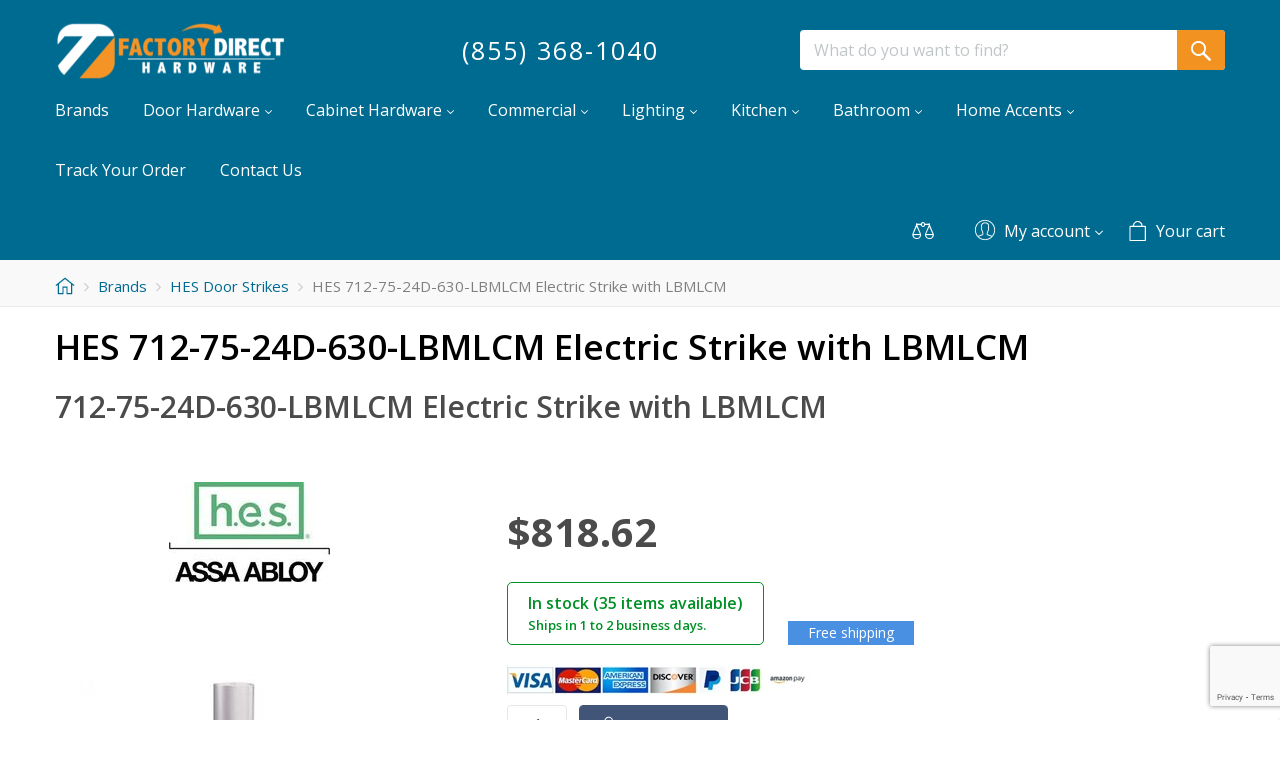

--- FILE ---
content_type: text/html; charset=UTF-8
request_url: https://www.factorydirecthardware.com/buy-in-bulk.php
body_size: 1214
content:
<!DOCTYPE HTML>
<html>
  
  <head>
    <meta http-equiv="Content-Type" content="text/html; charset=UTF-8">
    <!-- Start of the headers for CoffeeCup Web Form Builder -->
    <meta name="viewport" content="width=device-width, initial-scale=1.0"
    />
    <script type="text/javascript" src="buy-in-bulk/common/js/form_init.js" data-name="buy-in-bulk/"
    id="form_init_script">
    </script>
    <link rel="stylesheet" type="text/css" href="buy-in-bulk/theme/default/css/default.css"
    id="theme" />
    <!-- End of the headers for CoffeeCup Web Form Builder -->
    <title>
      buy-in-bulk
    </title>
  </head>
  
  <body><!-- Start of the body content for CoffeeCup Web Form Builder -->
<style>#docContainer .fb_cond_applied{ display:none; }</style><noscript><style>#docContainer .fb_cond_applied{ display:inline-block; }</style></noscript><form class="fb-toplabel selected-object fb-33-item-column" id="docContainer"
action="buy-in-bulk.php" enctype="multipart/form-data" method="POST"
novalidate="novalidate" data-form="manual_iframe">
  <div class="fb-form-header" id="fb-form-header1" style="min-height: 0px;">
    <a class="fb-link-logo" id="fb-link-logo1" target="_blank"><img title="Alternative text" class="fb-logo" id="fb-logo1" style="display: none;" alt="Alternative text" src="buy-in-bulk/common/images/image_default.png"/></a>
  </div>
  <div class="section" id="section1">
    <div class="column ui-sortable" id="column1">
      <div id="fb_confirm_inline" style="display: none; min-height: 200px;">
      </div>
      <div id="fb_error_report" style="display: none;">
      </div>
      <div class="fb-item fb-100-item-column" id="item1" style="opacity: 1;">
        <div class="fb-header">
          <h2 style="display: inline;">
            Large Order Quote From
          </h2>
        </div>
      </div>
      <div class="fb-item fb-100-item-column" id="item5">
        <div class="fb-static-text">
          <p style="font-weight: bold;">
            Planning on spending more than $1,200? We may be able to quote even lower
            prices.
            <BR>
            <BR>
            Contact us with the products and quantities you want to purchase.
            <BR>
            <BR>
            Large order discounts are valid for the product quantities quoted.
          </p>
        </div>
      </div>
      <div class="fb-item fb-100-item-column" id="item6">
        <div class="fb-grouplabel">
          <label id="item6_label_0" style="display: inline;">Company Name *</label>
        </div>
        <div class="fb-input-box">
          <input name="text6" id="item6_text_1" required type="text" maxlength="254"
          placeholder="" autocomplete="off" data-hint="" />
        </div>
      </div>
      <div class="fb-item fb-100-item-column" id="item8">
        <div class="fb-grouplabel">
          <label id="item8_label_0" style="display: inline;">Contact Name *</label>
        </div>
        <div class="fb-input-box">
          <input name="text8" id="item8_text_1" required type="text" maxlength="254"
          placeholder="" autocomplete="off" data-hint="" />
        </div>
      </div>
      <div class="fb-item fb-100-item-column" id="item9" style="opacity: 1;">
        <div class="fb-grouplabel">
          <label id="item9_label_0" style="display: inline;">Email *</label>
        </div>
        <div class="fb-input-box">
          <input name="email9" id="item9_email_1" required type="email" maxlength="254"
          placeholder="you@domain.com" autocomplete="off" data-hint="" />
        </div>
      </div>
      <div class="fb-item fb-100-item-column" id="item7">
        <div class="fb-grouplabel">
          <label id="item7_label_0" style="display: inline;">Shipping Address *</label>
        </div>
        <div class="fb-input-box">
          <input name="text7" id="item7_text_1" required type="text" maxlength="254"
          placeholder="" autocomplete="off" data-hint="" />
        </div>
      </div>
      <div class="fb-item fb-50-item-column" id="item10">
        <div class="fb-grouplabel">
          <label id="item10_label_0" style="display: inline;">City *</label>
        </div>
        <div class="fb-input-box">
          <input name="text10" id="item10_text_1" required type="text" maxlength="254"
          placeholder="" autocomplete="off" data-hint="" />
        </div>
      </div>
      <div class="fb-item fb-33-item-column" id="item13">
        <div class="fb-grouplabel">
          <label id="item13_label_0" style="display: inline;">State / Province *</label>
        </div>
        <div class="fb-input-box">
          <input name="text13" id="item13_text_1" required type="text" maxlength="30"
          placeholder="" autocomplete="off" data-hint="" />
        </div>
      </div>
      <div class="fb-item fb-20-item-column" id="item14">
        <div class="fb-grouplabel">
          <label id="item14_label_0" style="display: inline;">ZIP Code *</label>
        </div>
        <div class="fb-input-box">
          <input name="text14" id="item14_text_1" required type="text" maxlength="5"
          placeholder="" autocomplete="off" data-hint="" />
        </div>
      </div>
      <div class="fb-item fb-50-item-column" id="item15" style="opacity: 1;">
        <div class="fb-grouplabel">
          <label id="item15_label_0" style="display: inline;">Item# *</label>
        </div>
        <div class="fb-input-box">
          <input name="text15" id="item15_text_1" required type="text" maxlength="254"
          placeholder="" autocomplete="off" data-hint="" />
        </div>
      </div>
      <div class="fb-item fb-50-item-column" id="item16">
        <div class="fb-grouplabel">
          <label id="item16_label_0" style="display: inline;">Quantity *</label>
        </div>
        <div class="fb-input-box">
          <input name="text16" id="item16_text_1" required type="text" maxlength="254"
          placeholder="" autocomplete="off" data-hint="" />
        </div>
      </div>
      <div class="fb-item fb-50-item-column" id="item17">
        <div class="fb-grouplabel">
          <label id="item17_label_0" style="display: inline;">Item#</label>
        </div>
        <div class="fb-input-box">
          <input name="text17" id="item17_text_1" type="text" maxlength="254" placeholder=""
          autocomplete="off" data-hint="" />
        </div>
      </div>
      <div class="fb-item fb-50-item-column" id="item18">
        <div class="fb-grouplabel">
          <label id="item18_label_0" style="display: inline;">Quantity</label>
        </div>
        <div class="fb-input-box">
          <input name="text18" id="item18_text_1" type="text" maxlength="254" placeholder=""
          autocomplete="off" data-hint="" />
        </div>
      </div>
      <div class="fb-item fb-50-item-column" id="item19">
        <div class="fb-grouplabel">
          <label id="item19_label_0" style="display: inline;">Item#</label>
        </div>
        <div class="fb-input-box">
          <input name="text19" id="item19_text_1" type="text" maxlength="254" placeholder=""
          autocomplete="off" data-hint="" />
        </div>
      </div>
      <div class="fb-item fb-50-item-column" id="item20">
        <div class="fb-grouplabel">
          <label id="item20_label_0" style="display: inline;">Quantity</label>
        </div>
        <div class="fb-input-box">
          <input name="text20" id="item20_text_1" type="text" maxlength="254" placeholder=""
          autocomplete="off" data-hint="" />
        </div>
      </div>
      <div class="fb-item fb-50-item-column" id="item21">
        <div class="fb-grouplabel">
          <label id="item21_label_0" style="display: inline;">Item#</label>
        </div>
        <div class="fb-input-box">
          <input name="text21" id="item21_text_1" type="text" maxlength="254" placeholder=""
          autocomplete="off" data-hint="" />
        </div>
      </div>
      <div class="fb-item fb-50-item-column" id="item22">
        <div class="fb-grouplabel">
          <label id="item22_label_0" style="display: inline;">Quantity</label>
        </div>
        <div class="fb-input-box">
          <input name="text22" id="item22_text_1" type="text" maxlength="254" placeholder=""
          autocomplete="off" data-hint="" />
        </div>
      </div>
      <div class="fb-item fb-50-item-column" id="item23">
        <div class="fb-grouplabel">
          <label id="item23_label_0" style="display: inline;">Item#</label>
        </div>
        <div class="fb-input-box">
          <input name="text23" id="item23_text_1" type="text" maxlength="254" placeholder=""
          autocomplete="off" data-hint="" />
        </div>
      </div>
      <div class="fb-item fb-50-item-column" id="item24">
        <div class="fb-grouplabel">
          <label id="item24_label_0" style="display: inline;">Quantity</label>
        </div>
        <div class="fb-input-box">
          <input name="text24" id="item24_text_1" type="text" maxlength="254" placeholder=""
          autocomplete="off" data-hint="" />
        </div>
      </div>
      <div class="fb-item fb-50-item-column" id="item25">
        <div class="fb-grouplabel">
          <label id="item25_label_0" style="display: inline;">Item#</label>
        </div>
        <div class="fb-input-box">
          <input name="text25" id="item25_text_1" type="text" maxlength="254" placeholder=""
          autocomplete="off" data-hint="" />
        </div>
      </div>
      <div class="fb-item fb-50-item-column" id="item26">
        <div class="fb-grouplabel">
          <label id="item26_label_0" style="display: inline;">Quantity</label>
        </div>
        <div class="fb-input-box">
          <input name="text26" id="item26_text_1" type="text" maxlength="254" placeholder=""
          autocomplete="off" data-hint="" />
        </div>
      </div>
      <div class="fb-item fb-50-item-column" id="item27">
        <div class="fb-grouplabel">
          <label id="item27_label_0" style="display: inline;">Item#</label>
        </div>
        <div class="fb-input-box">
          <input name="text27" id="item27_text_1" type="text" maxlength="254" placeholder=""
          autocomplete="off" data-hint="" />
        </div>
      </div>
      <div class="fb-item fb-50-item-column" id="item28">
        <div class="fb-grouplabel">
          <label id="item28_label_0" style="display: inline;">Quantity</label>
        </div>
        <div class="fb-input-box">
          <input name="text28" id="item28_text_1" type="text" maxlength="254" placeholder=""
          autocomplete="off" data-hint="" />
        </div>
      </div>
      <div class="fb-item fb-50-item-column" id="item29">
        <div class="fb-grouplabel">
          <label id="item29_label_0" style="display: inline;">Item#</label>
        </div>
        <div class="fb-input-box">
          <input name="text29" id="item29_text_1" type="text" maxlength="254" placeholder=""
          autocomplete="off" data-hint="" />
        </div>
      </div>
      <div class="fb-item fb-50-item-column" id="item30">
        <div class="fb-grouplabel">
          <label id="item30_label_0" style="display: inline;">Quantity</label>
        </div>
        <div class="fb-input-box">
          <input name="text30" id="item30_text_1" type="text" maxlength="254" placeholder=""
          autocomplete="off" data-hint="" />
        </div>
      </div>
      <div class="fb-item fb-50-item-column" id="item31">
        <div class="fb-grouplabel">
          <label id="item31_label_0" style="display: inline;">Item#</label>
        </div>
        <div class="fb-input-box">
          <input name="text31" id="item31_text_1" type="text" maxlength="254" placeholder=""
          autocomplete="off" data-hint="" />
        </div>
      </div>
      <div class="fb-item fb-50-item-column" id="item32">
        <div class="fb-grouplabel">
          <label id="item32_label_0" style="display: inline;">Quantity</label>
        </div>
        <div class="fb-input-box">
          <input name="text32" id="item32_text_1" type="text" maxlength="254" placeholder=""
          autocomplete="off" data-hint="" />
        </div>
      </div>
      <div class="fb-item fb-100-item-column" id="item33">
        <div class="fb-grouplabel">
          <label id="item33_label_0">Comments</label>
        </div>
        <div class="fb-textarea">
          <textarea name="textarea33" id="item33_textarea_1" style="resize: none;"
          maxlength="10000" placeholder="" data-hint=""></textarea>
        </div>
      </div>
    </div>
  </div>
  <div class="fb-item-alignment-left fb-footer" id="fb-submit-button-div"
  style="min-height: 0px;">
    <input class="fb-button-special" id="fb-submit-button" type="submit" data-regular=""
    value="Submit" />
  </div>
  <input name="fb_form_custom_html" type="hidden" />
  <input name="fb_form_embedded" type="hidden" />
  <input name="fb_js_enable" id="fb_js_enable" type="hidden" />
  <input name="fb_url_embedded" id="fb_url_embedded" type="hidden" />
</form>
<!-- End of the body content for CoffeeCup Web Form Builder -->


</body>
</html>

--- FILE ---
content_type: text/html; charset=utf-8
request_url: https://www.google.com/recaptcha/api2/anchor?ar=1&k=6LcUfyYrAAAAAJa_zOmQA9EUXFGheUo2V8rxtKRs&co=aHR0cHM6Ly93d3cuZmFjdG9yeWRpcmVjdGhhcmR3YXJlLmNvbTo0NDM.&hl=en&v=TkacYOdEJbdB_JjX802TMer9&size=invisible&anchor-ms=20000&execute-ms=15000&cb=btt38f2ibivk
body_size: 44938
content:
<!DOCTYPE HTML><html dir="ltr" lang="en"><head><meta http-equiv="Content-Type" content="text/html; charset=UTF-8">
<meta http-equiv="X-UA-Compatible" content="IE=edge">
<title>reCAPTCHA</title>
<style type="text/css">
/* cyrillic-ext */
@font-face {
  font-family: 'Roboto';
  font-style: normal;
  font-weight: 400;
  src: url(//fonts.gstatic.com/s/roboto/v18/KFOmCnqEu92Fr1Mu72xKKTU1Kvnz.woff2) format('woff2');
  unicode-range: U+0460-052F, U+1C80-1C8A, U+20B4, U+2DE0-2DFF, U+A640-A69F, U+FE2E-FE2F;
}
/* cyrillic */
@font-face {
  font-family: 'Roboto';
  font-style: normal;
  font-weight: 400;
  src: url(//fonts.gstatic.com/s/roboto/v18/KFOmCnqEu92Fr1Mu5mxKKTU1Kvnz.woff2) format('woff2');
  unicode-range: U+0301, U+0400-045F, U+0490-0491, U+04B0-04B1, U+2116;
}
/* greek-ext */
@font-face {
  font-family: 'Roboto';
  font-style: normal;
  font-weight: 400;
  src: url(//fonts.gstatic.com/s/roboto/v18/KFOmCnqEu92Fr1Mu7mxKKTU1Kvnz.woff2) format('woff2');
  unicode-range: U+1F00-1FFF;
}
/* greek */
@font-face {
  font-family: 'Roboto';
  font-style: normal;
  font-weight: 400;
  src: url(//fonts.gstatic.com/s/roboto/v18/KFOmCnqEu92Fr1Mu4WxKKTU1Kvnz.woff2) format('woff2');
  unicode-range: U+0370-0377, U+037A-037F, U+0384-038A, U+038C, U+038E-03A1, U+03A3-03FF;
}
/* vietnamese */
@font-face {
  font-family: 'Roboto';
  font-style: normal;
  font-weight: 400;
  src: url(//fonts.gstatic.com/s/roboto/v18/KFOmCnqEu92Fr1Mu7WxKKTU1Kvnz.woff2) format('woff2');
  unicode-range: U+0102-0103, U+0110-0111, U+0128-0129, U+0168-0169, U+01A0-01A1, U+01AF-01B0, U+0300-0301, U+0303-0304, U+0308-0309, U+0323, U+0329, U+1EA0-1EF9, U+20AB;
}
/* latin-ext */
@font-face {
  font-family: 'Roboto';
  font-style: normal;
  font-weight: 400;
  src: url(//fonts.gstatic.com/s/roboto/v18/KFOmCnqEu92Fr1Mu7GxKKTU1Kvnz.woff2) format('woff2');
  unicode-range: U+0100-02BA, U+02BD-02C5, U+02C7-02CC, U+02CE-02D7, U+02DD-02FF, U+0304, U+0308, U+0329, U+1D00-1DBF, U+1E00-1E9F, U+1EF2-1EFF, U+2020, U+20A0-20AB, U+20AD-20C0, U+2113, U+2C60-2C7F, U+A720-A7FF;
}
/* latin */
@font-face {
  font-family: 'Roboto';
  font-style: normal;
  font-weight: 400;
  src: url(//fonts.gstatic.com/s/roboto/v18/KFOmCnqEu92Fr1Mu4mxKKTU1Kg.woff2) format('woff2');
  unicode-range: U+0000-00FF, U+0131, U+0152-0153, U+02BB-02BC, U+02C6, U+02DA, U+02DC, U+0304, U+0308, U+0329, U+2000-206F, U+20AC, U+2122, U+2191, U+2193, U+2212, U+2215, U+FEFF, U+FFFD;
}
/* cyrillic-ext */
@font-face {
  font-family: 'Roboto';
  font-style: normal;
  font-weight: 500;
  src: url(//fonts.gstatic.com/s/roboto/v18/KFOlCnqEu92Fr1MmEU9fCRc4AMP6lbBP.woff2) format('woff2');
  unicode-range: U+0460-052F, U+1C80-1C8A, U+20B4, U+2DE0-2DFF, U+A640-A69F, U+FE2E-FE2F;
}
/* cyrillic */
@font-face {
  font-family: 'Roboto';
  font-style: normal;
  font-weight: 500;
  src: url(//fonts.gstatic.com/s/roboto/v18/KFOlCnqEu92Fr1MmEU9fABc4AMP6lbBP.woff2) format('woff2');
  unicode-range: U+0301, U+0400-045F, U+0490-0491, U+04B0-04B1, U+2116;
}
/* greek-ext */
@font-face {
  font-family: 'Roboto';
  font-style: normal;
  font-weight: 500;
  src: url(//fonts.gstatic.com/s/roboto/v18/KFOlCnqEu92Fr1MmEU9fCBc4AMP6lbBP.woff2) format('woff2');
  unicode-range: U+1F00-1FFF;
}
/* greek */
@font-face {
  font-family: 'Roboto';
  font-style: normal;
  font-weight: 500;
  src: url(//fonts.gstatic.com/s/roboto/v18/KFOlCnqEu92Fr1MmEU9fBxc4AMP6lbBP.woff2) format('woff2');
  unicode-range: U+0370-0377, U+037A-037F, U+0384-038A, U+038C, U+038E-03A1, U+03A3-03FF;
}
/* vietnamese */
@font-face {
  font-family: 'Roboto';
  font-style: normal;
  font-weight: 500;
  src: url(//fonts.gstatic.com/s/roboto/v18/KFOlCnqEu92Fr1MmEU9fCxc4AMP6lbBP.woff2) format('woff2');
  unicode-range: U+0102-0103, U+0110-0111, U+0128-0129, U+0168-0169, U+01A0-01A1, U+01AF-01B0, U+0300-0301, U+0303-0304, U+0308-0309, U+0323, U+0329, U+1EA0-1EF9, U+20AB;
}
/* latin-ext */
@font-face {
  font-family: 'Roboto';
  font-style: normal;
  font-weight: 500;
  src: url(//fonts.gstatic.com/s/roboto/v18/KFOlCnqEu92Fr1MmEU9fChc4AMP6lbBP.woff2) format('woff2');
  unicode-range: U+0100-02BA, U+02BD-02C5, U+02C7-02CC, U+02CE-02D7, U+02DD-02FF, U+0304, U+0308, U+0329, U+1D00-1DBF, U+1E00-1E9F, U+1EF2-1EFF, U+2020, U+20A0-20AB, U+20AD-20C0, U+2113, U+2C60-2C7F, U+A720-A7FF;
}
/* latin */
@font-face {
  font-family: 'Roboto';
  font-style: normal;
  font-weight: 500;
  src: url(//fonts.gstatic.com/s/roboto/v18/KFOlCnqEu92Fr1MmEU9fBBc4AMP6lQ.woff2) format('woff2');
  unicode-range: U+0000-00FF, U+0131, U+0152-0153, U+02BB-02BC, U+02C6, U+02DA, U+02DC, U+0304, U+0308, U+0329, U+2000-206F, U+20AC, U+2122, U+2191, U+2193, U+2212, U+2215, U+FEFF, U+FFFD;
}
/* cyrillic-ext */
@font-face {
  font-family: 'Roboto';
  font-style: normal;
  font-weight: 900;
  src: url(//fonts.gstatic.com/s/roboto/v18/KFOlCnqEu92Fr1MmYUtfCRc4AMP6lbBP.woff2) format('woff2');
  unicode-range: U+0460-052F, U+1C80-1C8A, U+20B4, U+2DE0-2DFF, U+A640-A69F, U+FE2E-FE2F;
}
/* cyrillic */
@font-face {
  font-family: 'Roboto';
  font-style: normal;
  font-weight: 900;
  src: url(//fonts.gstatic.com/s/roboto/v18/KFOlCnqEu92Fr1MmYUtfABc4AMP6lbBP.woff2) format('woff2');
  unicode-range: U+0301, U+0400-045F, U+0490-0491, U+04B0-04B1, U+2116;
}
/* greek-ext */
@font-face {
  font-family: 'Roboto';
  font-style: normal;
  font-weight: 900;
  src: url(//fonts.gstatic.com/s/roboto/v18/KFOlCnqEu92Fr1MmYUtfCBc4AMP6lbBP.woff2) format('woff2');
  unicode-range: U+1F00-1FFF;
}
/* greek */
@font-face {
  font-family: 'Roboto';
  font-style: normal;
  font-weight: 900;
  src: url(//fonts.gstatic.com/s/roboto/v18/KFOlCnqEu92Fr1MmYUtfBxc4AMP6lbBP.woff2) format('woff2');
  unicode-range: U+0370-0377, U+037A-037F, U+0384-038A, U+038C, U+038E-03A1, U+03A3-03FF;
}
/* vietnamese */
@font-face {
  font-family: 'Roboto';
  font-style: normal;
  font-weight: 900;
  src: url(//fonts.gstatic.com/s/roboto/v18/KFOlCnqEu92Fr1MmYUtfCxc4AMP6lbBP.woff2) format('woff2');
  unicode-range: U+0102-0103, U+0110-0111, U+0128-0129, U+0168-0169, U+01A0-01A1, U+01AF-01B0, U+0300-0301, U+0303-0304, U+0308-0309, U+0323, U+0329, U+1EA0-1EF9, U+20AB;
}
/* latin-ext */
@font-face {
  font-family: 'Roboto';
  font-style: normal;
  font-weight: 900;
  src: url(//fonts.gstatic.com/s/roboto/v18/KFOlCnqEu92Fr1MmYUtfChc4AMP6lbBP.woff2) format('woff2');
  unicode-range: U+0100-02BA, U+02BD-02C5, U+02C7-02CC, U+02CE-02D7, U+02DD-02FF, U+0304, U+0308, U+0329, U+1D00-1DBF, U+1E00-1E9F, U+1EF2-1EFF, U+2020, U+20A0-20AB, U+20AD-20C0, U+2113, U+2C60-2C7F, U+A720-A7FF;
}
/* latin */
@font-face {
  font-family: 'Roboto';
  font-style: normal;
  font-weight: 900;
  src: url(//fonts.gstatic.com/s/roboto/v18/KFOlCnqEu92Fr1MmYUtfBBc4AMP6lQ.woff2) format('woff2');
  unicode-range: U+0000-00FF, U+0131, U+0152-0153, U+02BB-02BC, U+02C6, U+02DA, U+02DC, U+0304, U+0308, U+0329, U+2000-206F, U+20AC, U+2122, U+2191, U+2193, U+2212, U+2215, U+FEFF, U+FFFD;
}

</style>
<link rel="stylesheet" type="text/css" href="https://www.gstatic.com/recaptcha/releases/TkacYOdEJbdB_JjX802TMer9/styles__ltr.css">
<script nonce="2wbSONsksEjvYxqIkhGOVQ" type="text/javascript">window['__recaptcha_api'] = 'https://www.google.com/recaptcha/api2/';</script>
<script type="text/javascript" src="https://www.gstatic.com/recaptcha/releases/TkacYOdEJbdB_JjX802TMer9/recaptcha__en.js" nonce="2wbSONsksEjvYxqIkhGOVQ">
      
    </script></head>
<body><div id="rc-anchor-alert" class="rc-anchor-alert"></div>
<input type="hidden" id="recaptcha-token" value="[base64]">
<script type="text/javascript" nonce="2wbSONsksEjvYxqIkhGOVQ">
      recaptcha.anchor.Main.init("[\x22ainput\x22,[\x22bgdata\x22,\x22\x22,\[base64]/[base64]/[base64]/[base64]/[base64]/MjU1Onk/NToyKSlyZXR1cm4gZmFsc2U7cmV0dXJuIEMuWj0oUyhDLChDLk9ZPWIsaz1oKHk/[base64]/[base64]/[base64]/[base64]/[base64]/bmV3IERbUV0oZlswXSk6Yz09Mj9uZXcgRFtRXShmWzBdLGZbMV0pOmM9PTM/bmV3IERbUV0oZlswXSxmWzFdLGZbMl0pOmM9PTQ/[base64]/[base64]/[base64]\x22,\[base64]\x22,\x22MnDCnMKbw4Fqwq5pw5HCiMKGKkh9JsOYD8KTDXvDmz3DicK0wps+wpFrwqzCu1QqYnXCscKkwpfDuMKgw6vCiQ4sFH8qw5Unw4jCrV1/BlfCsXfDjMO2w5rDngzCjsO2B1DCgsK9Sy7DicOnw4cPaMOPw77ClE3DocOxA8KkZMOZwpbDpVfCncKvUMONw7zDsxlPw4BxWMOEwpvDrlQ/[base64]/XHnDh8OnZVREwpJIwpIOBcKDw6jDtMO/GcOLw74SRsO+wrLCvWrDiQB/NWFGN8O8w5Mvw4J5R0MOw7PDnmPCjsO2JsOrRzPCm8KSw48Ow4IrZsOAHEjDlVLCl8OowpFcZ8KnZXc7w5/[base64]/CuGlhwqYcw5oXwoHCoMO3ScKHInPDkMOkw6zDn8OOH8KeZzzDmzZIQ8K5M3pJw4PDiFzDmcOZwo5uNgwYw4QBw6zCisOQwo/Ds8Kxw7glCsOAw4FMwrPDtMO+IcKcwrEPaVTCnxzCgsOdwrzDryUdwqxndMOgwqXDhMKLYcOcw4JGw5/CsFETGzIBOFwrMn3CgsOIwrx6fnbDscO2Ch7ClEhYwrHDiMKMwrrDlcK8YAxiKi10L18eekjDrsO4IBQJwrrDnxXDusOZB2BZw6UZwotTwr/ClcKQw5dTcUReDMOJeSUSw7kbc8K/GgfCuMOQw6FUwrbDjMOFdcK0wrrCk1LCol1hwpLDtMOfw5XDsFzDq8OtwoHCrcORGcKkNsKPN8OYwrzDvsOsNMK2w5/[base64]/[base64]/CjMO6Okg8ORVpJcKQw6BPwq9mPAzCkQ8sw7/DnEYxw4kXw4bCmUQ3WXXCqsOPw6p8HcOOwp7Dq1LDgsORwqXDgsOWYsOAw4PCh24QwpBocsK9w4DDhcOlIVMpw6HDoVTCtcOZMBXDv8OFwqfDpsORwoHDuzTDvcKDw7zCuWQoCWonbwZDI8KBEUsWQxRfASrChh/[base64]/Ct8KJw70dwqfDmAbDp2RRd8KRw5vCqkUYDcOjL2rCmMO0woYNw5PDlGYKwofDiMOfw63DocKCYMKZwoPCm2pgF8OywqlBwrI+wohEIGI8MmwNDcKlwoDDoMO7O8OCwpbCk0t0w4jCl0k1wrQKw4Y1w6QdcMO/ZMO8wrhJZsOIwqxDFRNWw791DloWw4UXF8K9wrHDiSjCiMOWwpTCujzDrA/CgsOmZcOhTcKEwqcGwowlH8OZwpIkScKYwrUyw47DggbCoGJ3MUbDhjIZF8KhwrrDv8OLZm3CkHVHwpRiw7A0wp3CkQkqd3PDusKRwosCwrvDpMKZw5d8S3ViwoDCpMOiwpvDt8KcwrkQWcKpw6rDscKpS8OkKcOHKwRRI8OCwpDCgBwZw6XDgVo/w6cYw4/[base64]/wqNjwpQTbMO1VsKuJCQ6wpJjwqVUNhPDjcOnMHogwpXDtUHCnibDi23DoAzDtcOpw6xpwqN5w6NvYDPCsn3DoRXDp8OMMAcCdsOMc0wQbxzDn0oyKy7CsGNFEMKtwps5BWcMag/[base64]/Dl2o4G1R8w5vCpcO/wphhwrbCkcOTSgbCjADCjcKOG8OZw5rCikrCp8O+EsOROsOFXjZUw6M5AMK6EsOWLcKbw6jDvhfDjsK0w6QWG8OCFULDmEJ1wpcxUsO8dwBkaMOZwohEUHjCiVTDjXHChxDChXZmwpYXw47DrkXCjgIlwrRyw4fCmSrDpMOldl3CjE/[base64]/CrsKBU0VzJAcOwqJdGDxSB8OkdlAMTHgkdCNOIMKGF8OxCsOfO8K4wr9oOsOYM8KwLk3DjMKCDAzCsWzCn8OqWsKwWnlcEMK9TALDl8O0XsKmwoVsQsO/NxvCulJqQcOBw6vCrXbDvcKCVQwqKkrCpS9Jwo4HOcOlw4DDhBtOwoUiwoHDnS3CjnbCglDDjcOcwoBVZMKcEMKiwrxNwp/DognCscK5w7PDjsO2GcK2d8OCGxA5wq/[base64]/[base64]/ChMOlwpzDvArCrsOUw4tcw502wo5NwozDqcOpw7fDow1pEV5uYig9woTDrMOQwoLCpsKkw73DtkDClxVqdAdFacKaY2jCmCQ/w5vDgsKiM8O7w4dVW8KRw7TCqcOTw5t4w4jDqcOJwrLCrsKkFsOUej7CsMONworClTLCvBPDksKUw6HDnxxuwo4Kw5p/woTDisOhQCRFYQLDqcK7FC/CnsK5w4fDomwUw5HDjUnDk8KGwp7CnFDCgmgrHHEDwqXDjRjCgUtMTcOTwq0rOxTDtVIpF8KXwoPDsEh4wrnCn8O/RxXDjmTDhMKYbcOXPHvDvMKfDBIbYXZHUDVEwoHCiDXCgy9xw5/CgAjDnGpSH8K4wo3DulvDtFFQwqnDocKEYQfCqcOdIMOLM0xndmrDhFddwpUDwr/[base64]/DlcKjwofChUFvS37CrHdgXcKQw5fCqMKxwqTCgBrDnTxFSnIkAl9KWl/CkUDCu8KHw4LClsKHC8ORwpPDrMOadXrDl2LDkyzDqsOWIsKewrfDpcKjw4vDm8K+GhlowqRTwpPDt38kwpzDpMO3wpBkw4tnw4DCv8KhdXrDqlrDgcKEwol3w5lLRcKRw7vDjGrCt8OVwqPCgsKhckLDkMOpw7/[base64]/DmsKUZsOuKsKbcEHCjMK9TMKERsKveFnDu1AmKkXCssO1aMO+w6XDt8OlHcOuw7NTw6oMwqrCkBtVUVzDgm/[base64]/wr8DdsOReCdCO8KZwpXDkMOIwrhLZcO3w5nDhDU+wpDDuMOhwrvDqMKpwrdywqLCl1bCsDLCu8KOw7fDo8ONwr/ClsO6wozCuMK0Q2ovHcKUw5ZEw7IVSW3ClXPCv8KCw4rCnMOrLsOYwrPCpsOaCWJvSQMKS8KjUcOiw4DDnkTCoA8NwqvCp8Kyw7LDox7Dl3HDjkvCrFfCrkRWw7BWwocxwo1gwozChGhPwpNRw4vDvMOnB8K6w6wmd8KBw6DDpWfCrSR9DVNrBcOtSWvCicKDw6J6dS/CpMKEdsO6f05IwqcAWDFzZi5qwoAmFGQVw7MWw7FiSsO6w5VMX8OYwrbCl1FifcK9wr/[base64]/Cu1zDoXbDjlTCicKwNcKKwqrDtSvCmHoyw5M1M8OqN03Ch8Knw7LCi8OSH8KXWwJSw7NkwqZ/w5w0woQrS8OdAiESaChZfMKNSHLClcONw4hTwpnCqQZsw511w7oNwrZ4bkB5O08bJ8OOVi3CsirCucOMdylpwpfDvcKmw7wfwqzCj0lBU1Qxw5/Cr8OHJ8OUKMOXw7FvahLDuRvCvzRVwpgkbcKDw4jDnMK3E8KVfHnDscO8T8OpDsK/HxLCt8O9w4fDuiPDkSA6wrgyZMOowrAGw6TDjsOaKRnDnMOCwqEtai90wrFnVT0fw5JuNcOYwpHDgMO5ZVQWDwDDhMKgw4DDinTDrMKdf8KHE0vDjsKLMkjCiihNHip2XMKswr/Di8KkwonDvTUFFsKnPEjClG4Kw5dMwrvCjsKwLiBaAcK/X8OcTA/[base64]/CnRfClgQ6w7YwPQV0wppQF8OtCSI5w4HDnzbCpcKUw6FQw5fDtcOSwpvDrGY5A8Ojwq/[base64]/DiMOkw6pkw5vDr8OWbcKVeMOFBVjCu0HDpGbClGoNwpPDjMOcw6Exwq7Cg8KmIMOMwo5SwpvClcOmw5nChcKfwrzDgnrCkybDvShcbsK2AsOGeC1gwop1wppvw7zDvMOGGj/[base64]/[base64]/aA7ChcK1QUzDiiwaWmECLFHCvcK/wo0hEgbCtsKNc0/CjS7CtsKow7NdLsKAwqjChcOVTsOdMHPDssK4w4EhwrjCkcKpw7TDkXHCnE0xwp0KwoFjw5DChsKdwp7DpMO8SsOhHsOpw7RpwpzCqMKAwr18w5rCvR0ZNMK4BcOkZknDq8K/H2HCt8Obw4gswo5Ew40sP8OKasKVw6sfw5TCkHrDscKpwo3CkMOKFCxEw70PWcOeZ8KQRMOaWsOPWRzCgyszwojDlMOjwpLCqlNmUsKcSGQ3VMOlw7x7woZCKGjDrSZlw7pdw4/CnMK+w40oPMKTwrrDksO8d2rCr8KNwp0Zw6hRwp8FOsKwwq4xw5FdVzDDqR/DrcKlw5Ytw5kawpLCqsKJHsKofCzDg8OaJMOVIkHClMK8PQ3DuUh+UhPDoV/DgFkdH8OQGcKnwrrDp8K6fsKHw7Uew4M7YUw6wrA5w7jCmMOlb8KEw5AYwqcyI8K/[base64]/cMKWK8K2w6nDpcOfU8KJwpITAcKiw53Di39jKsKIQ8OtXsOyIMOlchnDo8O5OUNAPDNwwp1wQRF1LsK9wqZhWlVbw4FKw6/DoSzCskpKwq9kcwzChcKYwoMWTcOewrovwq7DrHHCoRBkI1PCiMKlBsOPNmTDqn/DmQYyw6zClWdDNcK8wp1nFhDDmcO1wonDucKSw7LDrsOWasOdDsKYaMO/LsOuwphCYsKKUytCwp/DqHDDkMK5VMOTw54UU8OXZsK2w5l0w7ISwoXCrsKJdA3Dvx7CvyQVwqbCsm3CtsOjQcOZwrI1cMKALxBLw6hPdMO+AhEIY3gYwrjCj8KawrrDm0AtBMKEwo5TYmjDsxlOeMO/ccOWwpkEwrUfw6RCwpPDn8KtJsOPD8KhwqLDrWvDrFoDw6DCrcK4EsKfUcO1BMK4RMKOGsODT8OCHHJ5RcOeDj1HLAwZwoNsG8Obw7fCicK/wofDhXvChxDDvMOiEsKee3Q3wrl8MW9/DcKqwqAQAcOZworCgMOmAwQpU8KAwp/ChWBJw5XCkCvCsQ80w4xsSxVvw7/CqDdjXnHCkQ9uw6PCshvCjH4vw7VoFsO0w4jDigDDkcKyw6IVw7bChGxOwqhrQcO3OsKnVsKLVFnClQNAL3s9EcO0KQQNw7/CtW/Dm8KLw5zCmsK/dAgow5lkw6ZXPFojw7fDpC7Cl8O0K1DCtG7Clh7CosOAFk97PU4xwrXDm8OrbcKzwrPCqsKiFsO2X8KAfUHDrMOdbwbCpMOGNVp2wrcdE3IQwoRzwrYoGsOHwr9Jw4DCucOUwrwfTUvDsUgwDnjDnwbDvcKRw7fCgMOEJsKwwpzDk3p1w6p1HMKKw7NwWl/DpcKWHMKVw6oqw5wKBnl9CcKlw4/DusOFNcK/KMO3wp/ClDQHwrHCj8KEKMOOIRrChzAVwpDDosOkwo/[base64]/DjMOHw4fDvcKeZRXDsyU0UUgMBztcwoEawpwSwpZfw4xwLyjCgzPCqcKCwr4bw6Ncw4nCsEUfw7jCtCPDnMOJw5/[base64]/[base64]/[base64]/Do8KTw7hoM8K1w63Dp37CvcKtagFSNMKVN8O2wqrDrcK+wroVwpTDvW4Hwp/[base64]/[base64]/X8KhwoREw65ZcgnDpsK7w7LDoCNdw4TCnVpqw7DDg1UuwrnDhl1fwrJrK27ChUXDmcKEwrXCgsKdwq1Ew7TCgsKlc1vDosKVUsKZwpM/[base64]/[base64]/[base64]/w7fDvjJnTcOyw4PCsj8yw5TCtsOvwrRMw5fCj8KDKm3CkMOGGEB/w7zCvcK2wokkwrsCw4PDgy1Dwp7DuH9mw7vCocOpZ8KCw4QFRMK/wpFww7Mxwp3DvsKgw5VxHMONwrjCh8Otw5hhwrTCpMOiw4fCiXjCnCdQFhrDhWZPeylRA8O8V8O6w5olwptEwoXDnT8+w4c1w43CmCbCiMKBwovDhsOOFsOBw4p9woZAFWZJEcO5w4o0w6zDicOMwrbDjFTDgcO6NBgkZMKjBCRccggwdx/DkDdLw4vCumkOG8KRE8OWw4vClFLCv3UBwocob8ObCTUtwol+BF7Dn8Kpw49JwrlYZwfCq3IOasKow415XMOHH2TCicKMwoTDgiXDm8OdwrlSwqNtXcO/TsKSw4nDrsKeZAbDncOZw4/ClcOXNSbCpQvCpytFw6Fhwq/[base64]/[base64]/Cmjp4wobCjHFUw6JdFMOKb0rChXnCtsONTCvDnVwIwppcbcOkVMK1Wml/VW/Ct3PCvMKcTn/[base64]/DmMK7HjrCjcKkwoMmPMOfw6TDgcKjw5rCpsOjwp3Cs0DCoUHDkcOWenDCgcOlaEDDtMOpwq/Dt3vDm8KVQxDCvMKjPMKCwo7DkVbDrRZxwqgLaUrCtMO9P8KYa8O/[base64]/DscO6BsKNTMKBwr7CkMK/wo/DtsKfLsOowqYVwp1zecOWw6/CjsKrw6zDmcK6w7XCkyNswpTChllMOSbCtzTDuAIQwq/[base64]/DmMKGF8KlS0nCgCkTG8OIwqnCkgXCoMOLQUdBwp4iwqZDwppPIAYhw7RNwp/ClE5ZCMKTZcKUwoR2LWA9RWrCvRpjwrzDnmHDjMKlMljDoMO2I8Okw57DpcOOBMOeNcO2BmPCtMOyMTBmwog+GMKmNsO/wpjDtiUXE3zCkBMpw6EowolXQjBoH8OFdMOZwpwWw5tzw58BYMOUwr1Bw7wxWMORU8KMwp93w5LCosO2GApKAxDCn8OQw7nDm8Oow5TDuMKpwrhne1nDqsO/I8OKw6/[base64]/cGzCijYWwr/Dq8K6w7TCtMKpw4tudlwiDm0lURjCmcOqd1l9woPChl3DmjwcwoIOw6M9wojDp8OAw7oow63DhMKAwq7DvDDDsDPDsxRUwqhhJGLCm8OXw67ChsKdw53Cm8OTWMKPVsOmw63CkUfCvMKRwrBSworDnXtfw7PDlcK8WRoswrjCggLDuQLCvsObwr/[base64]/DosK0w7VsUsKvw5IzOsOqw6cOKcOuCg3CgsOveMOLR37DmUlew74lY3HCscKUwq/DrcKrwo/DkcOaPXw5wqbCjMKswqcdYkLDtMOQOmXDgcOQZmTDucO+woEoecO9d8KGwrUXWlfDpsKJw7HDpgHCvMKww7PDuVrDmsKRwpMvfFVBH09swofDnsOueRjCoRQ7esOGw7FCw5s+w7pTKU3CmcOLN17Cs8KBH8OGw4TDlGZMw4/[base64]/CpMKjwrPCmsOcKDfDrxXCnsOmwq3CuA5VwqvDqsK7O8KzQcOVwqjDp0NywpTCgCPDgMOLwoTCv8KPJsKaMikFw5/CkHt5woo5wplTcUp8clvDqMOLwrNTYzFRw63CiFbDkhjDqSs4dG1pMhAjwqVGw6/[base64]/HBd5ecOKScOvw6x2ZHLCvTQfEcKgWxpWwoddw67CsMKAFsK+wpTCgsKnw7haw4QaPsOYA2PDq8OebcK9w4DDpz3CksO/wqEWVMOuUBbDlsOsLkpVP8OKw77CqSzDgMOqGmcEwrfCu23CucO4wp7Dv8OTVVTDjsKhwpzDpnPDvnYDw6fDl8KHwoIyw586wprCoMKuwqTDogTDuMK9w5bCjFA/wpU6w7k3w6LCqcKjRMKiwowIfcOoDMKEDTvDn8K3wrYGw6rDlwDCiCkefRLClAIBwrfDpigWcwHCnijCncOtSMKKwpkPbjbCiMKwEko5w7fCu8Oow53CksKCUsOWw4FqBk3ClMOpTn5hw7zDgFrDlsKlwq3DrD/ClUHCjcK/b0JtNsKcw4kBExTDhsKlwqwBCX/CrMKSe8KPAzA9HsKqLiM4F8KBZMKHOXAsRsK4w5nDn8KPOcKnbR8lw7jDqzQWw4PCji/Dk8KHw7M1DFvCu8KjR8KaH8OJasKiICRJw5Upw7fCryjDqMOcFnrCiMKhwpXDvsKeEMK8SGQhF8Ocw5rDkwN5ZXQOwovDiMOiOsKOFHd6IcOUwqLDnsKEw71pw77DkMKpAwPDmlh4dTEJK8OPw7Rdw5rDpHzDiMKiFMOCfsOkG1AgwoUafCJAA2YOwpt2w4/DiMKTeMK3woTDlBrDlsO5K8OSw7Zgw4wAw6wRcUN2PAXDsBJjfcKwwpNzaTzClMOcfEJdw6x/V8ODCcOQbSc4w6plH8Ohw4bCgMKUWhDClsOKPF87w6kEWjtTTMKfw7HCmkYnb8OJwqnCrMOGwr3DngbDlsOtw5fCmsKOTsOkwprCrcOMLMK/wqXDtMOiw74DS8OJwpgSw4jCqB9GwpE/w4sJwr0aRQXDrh1+w5krQ8KYQ8OAe8KDw4hlEMKDWsKjw5fCjcOHQ8Odw6XCqBgWcSTCjUHDhAHDkMKqwp9NwqAnwpE5C8Kkwq1RwoZLOGTCsMOTw6bCj8Ohwp/DlsOlwqvDpmrChMO3w650w6wow5rDkFXDqRnCnjooTcOBw45kw4zDp0vDq2zDhmAyb1jCjUzCtkVUw5hAA1PChcOqw7DDrcKiwodGKsObBsK3C8OcW8K4wqs4w6cwCsOMw6ELwp7Du0oSI8OYV8OnHsKIOhzCrsKXPB/CsMO0wpPCr1TCgXwgQMOmwrnClToXKD1/[base64]/Cvztdw5I3wrcMd3vDj8OUeD3Dp0JSKsOdw6osQ2bClXvDo8KXw5jDsBPCnMKww6ZDwqDDoC5IB1Q9IlBiw7MDw7PDgDzCsATCs2x+w7daBEcmGzTDosOaN8O4w6AnAywQYgnDs8KkRmdFZlUKTMOdWMKUDwl7VS7DtMOYF8KNHl1TTiF6fgg3wp3Dm2x/IMKXwozCmTLCjCpDw50bwodLHlUgw6DChnTCv3vDssKDw5ltw6QXTMOZw5gPwq/CoMOwZlvDtcKsVMO4J8Oiw6bDi8KwwpDCiX3Dj24TNTPDkid6PU/CgcOSw6wxwpvDscK3wrzDqygcw6wJC1DDvQJ5wpjDohvDiE5nwp/[base64]/CuMO8ERDCpMOkwqvCqD5dwq3CgkArSMKOXH1YwrHDrFbDmsKgwqXDucOUw6QmAMO9wpHCm8KuC8OswqkTwq/DpsK+w5nChsKJOzMAwpRrWWXDpl3CkHbCrTDDqFvDpsOfWSwuw7jCqGvDl1wwNx7CkcOlS8Oawq/[base64]/[base64]/DnMOtF04Ywo9kwrBFPMKiW03Ciy/[base64]/CjHU2ESASw4lbDVbDsQrDl0F2wojDnmxQKcOdw5XDncOVwoZ6wp/CpW9cNMKtYsKcwr5ow7HDpsO7woLDp8K/[base64]/wrnDt8OGRShpUMKmw57Cvl/[base64]/w4kow7LCuVA4cRcVw79HwpTCugcKwp7DpcOBFi4SXsKhH1bCihnCrsKKc8KyI1HDmkLCh8KUAcKswqJIw5rCs8K0MELCl8OYUCRNwox3XBbDhVXDvCbDv0PCvUtsw7Biw79xw4x/w4Iew4bDt8OYdcKlccKqwrvDmsOswppdOcO6Kl/DisKnw67Ct8OUwqASITXCm1DCisK8Lz8fw6nDvsKkKQ/[base64]/[base64]/DgwHCjnMdw6RSw4DCqzHDqCxQS8OMGHbDh8KyCxPDtyACI8KZwrHCnsK+UcKKFWgkw4J8IsK4w67CnMK2w4DCr8KEcTs/wpnCrChuC8K9w5LCuiU/Gg3DvMKIw4Q2w6vDn3xAFcK1w6zDoxTCt31owrLCgMOqw5rDoMK2w75wZsKkcGAye8O9Z2pWHEx1w6rDkQVow7MUwrtjwpPDjihHwovDvz83woZTwoZ3Qz7Dr8K3wrNiw5UKJVtqw71mwqXCvMKVZB1qK0TDt3LCscKQwrbDrS8hw4Q6w73CsS7DoMKLwo/CgW5gwopNw4ldL8KHwonDuTLDiFEMd1VEwrfCjhDDvBXDhBZnwr/DigrCs0Ivw64+w6fDvS7CrcKocMKLw4vDm8O3w4owBzhRw5FxMcKLwpjCi0PCncKAw4A4wrrCrMK0w6DDow0VwpbDrgxpJcObFQh6wrHDr8OYw6/DiRF2f8OsCcO8w697UsOuHncZwosbQcOvw6FTw5AxwqvCqQQRw6jDmcK7w4zChMKxI2N+VMONQRfCrXbDvAcdwqHCpcKVw7XDvD7DpcKoeBzDhMKbwqPCs8O0dw3CmV/[base64]/[base64]/w6rDhMKRwppbwqjDqXXCi2vChsKETMKEd8Onw7UiwpwswoPDlcOxYXAybBfCg8Ofw4ZEw77DsQoNw5kmFcODwojCmsKTHsKWw7XDvcK9w5JPw55SGgxSwosKfgTCq3TChsOfDVLCl2rDiB1decO0wq7DpUMCwoHCiMKlF19twqfDqcOnfcOPBy/[base64]/ClsOLWMK8wr7Co3ldwqZKw54nw7jCqsKew4gBcVzDp2/DqB3CocOTZ8ODwqFNwr7Dj8OLeTXCq13Cq1XCv2TDpsOqRsOpWcK/VXXCv8KrwpTCq8KKY8Ouw5jCpsOUb8KUQcKYHcOMw61lZMO4RsO6wr/CmcK1wroQwpsYwoMSwoZCwq7DgsKpwovCuMKYUX4LPg4RdWJaw5gNw5nDr8Kww5DDm3/[base64]/woHDv8OHUmpATMKXG2YdeAkhIMOmZMOwOcKXGsKXwpApw6xFwpQ9wr4Bw5lseTIYRnFSwogEZAfDuMKNwrRHwoTCoFLDsjrDkcOkw5bCgzDCicOWaMKawq0ywrnCgiEtDRcmJMKwLw0TEMKHH8KFd1/[base64]/CjsKEU8K/BRHCly7Cri7CjXhhOcKXfE7CusO2wo1Kwr4TM8KFwoTCpGrDusO5KBjCgVp4VcK/[base64]/CtzxjSMOkwq/DqsKtwqs0L2rDrsOCw7s1WcK/w7vCqMODw7/DscKCw6vDgh7Dq8KOwpV7w4Axw4MEIcO8f8Kuwr9lAcKYw7DCjcOBw7U/VhtxXCTDsw/[base64]/w6nDq8O9w5HCiTBDHMO5PDZGw65hw5PDlT7DqcKow7UbwoLClMOnVsKiJMO5GcOnU8OIw5BXYMObJTQ2IcKuwrTCq8ODwp7DvMKFw5HCosKDKX07f23DkMOpSjMNcEEjcSgBw4/CsMKnQhHCn8OFG1HCtmEUwp0Ew73CisKRw5lQWsODwrFVARLDk8OxwpRsLwHCnEpzwq/DjsOWw4PCkSvDkWDDgsKYw4gBw6o/ZAsyw6TCtVDChcKfwp1hw5XCksOnQMOrwpVMwoNMwrjDunLDmMOLaSTDjcOPw6zDqsONWcKzw55owqwLdEQhEQZ4H3jDgHZ/wpUjw6jDi8KWwpvDrMO8HsOYwrANWcKcd8KQw7nCs3Q9KBzCq1rDn0HDrsK9w5vDqsO1wpVbw6oXeF7DnFbCv1jCggPDr8KcwoFyF8Kuw5dhZsK8bMOsAMOZwoLCl8KWw7p8wrJkw4nDgz8Rw4siwp7DiXBDeMOwYsOmw73Dj8KbXx0kwrHDvxhSJklPJw/DnMK0TMKiQy8rB8OJd8KpwpXDpsOLw6LDjcK3Y0vChcOzXMOsw4TDp8OCZwPDl30qw4vDrsKhGiLCk8Ozw5nDgVXCk8K9VMOYCMKuXMK7w4/CncOGFcOEwpFmwo5IPsO2w6NCwrJJcmpwwqZTw6DDuMOvwpNYwqzCrMO/wqVww7rDv2PCkcKMwpbDsjsMP8OWwqXCllp2wp9OXMKzwqQuXcO1UBhNw4QwXMObKEYvw6Afwr1zwpFfNhRuHADCusO2UgTCkjISw7vCj8K5w6/DtQTDmHvCgMK1w6E8w4PDnklvBcKlw58Ow4DCmTDDrQHDrsOOw5PCnVHCtsOkwofDh0nDusK6wqrClMKbw6DDvUEPA8Ocw64cwqbCmMOSZDbCn8OdfCXCryzDnQZxw67DrALDkknDv8KNMmbChsKCw4Y0eMKXHxM/JQzDq18tw75wCx3DhWPDpsOow7oQwpxEwqJgHcOfwr89MsKhwpIBdSNEwqTDkMOnB8OgWyA0wqVVGsKlwp4oYjRcw5jCm8OPw6ZuEmHClMOVB8OEwqbCvMKNw5zDsAXCscO8Ph/[base64]/[base64]/CtWZnwp7DuMKGw53DsTUnw5rDqcO/woTCtD5MZcKtwqMXw4VtMMOyfwjCs8OzJMK8EUTCjcKLwpsQwrYEO8OZwq7CiwAnw4TDlsONMgrDsR0xw6tsw7fDosOxw5gxwojCtnsRw5kYw7kQYFDCkMOmB8OOPsOrccKnLcK3LEFeaCZ2UW3CqMOMw4/CsGF6wqBmwofDlsOxbsOuw5LClXY9wrtjDE7DpSHCmx05w4F5NDrDg3EfwqNlwqRUQ8KROXhOw5J2fsKsNkcFw5dqw6jCm1MUw6MPwqZuw4XDixZTFBhHO8K1F8KzO8KrdloMX8O/wpHCt8Okw4AHG8KnOMK2w5/Dq8K0G8ORw5fClVEjBsKUfXEwGMKPwq1pQljDpMK3w6R8f2oLwoFKd8KbwqZEZMKwwoXDtHgKTW8Rw6obwrITDXFvAcOYccKdJzDDnsOOwpXDs11UAMKNc1IOwp/[base64]/wprDk0TDj2TDgWZjcMOHaMOBwo5Ow4fDoSzDnMOmdsOnw4EZSCsbwpIFwp8rdMOzw6QfPkUewqDCgVwwdMOBS2vCsQF5wpIHbw/Dq8KVVMOGw5fCtkQow6vCisK8d1HDg3d2w50YGsOadcOJQgFzV8Opw7zDl8OzYyd5WE0PwqfDoHbDqB3CocK1bTEGXMKpB8Opw41gIMK0wrDCsyrDrVLCqgrCnx9uwodvMUViw6PDt8KWTD3DicOWw4TCh1htwp0uw6PDhC/Cg8OTOMKDwojCgMKHw6DCqCDDr8K4w6s\\u003d\x22],null,[\x22conf\x22,null,\x226LcUfyYrAAAAAJa_zOmQA9EUXFGheUo2V8rxtKRs\x22,0,null,null,null,1,[21,125,63,73,95,87,41,43,42,83,102,105,109,121],[7668936,530],0,null,null,null,null,0,null,0,null,700,1,null,0,\[base64]/tzcYADoGZWF6dTZkEg4Iiv2INxgAOgVNZklJNBoZCAMSFR0U8JfjNw7/vqUGGcSdCRmc4owCGQ\\u003d\\u003d\x22,0,0,null,null,1,null,0,0],\x22https://www.factorydirecthardware.com:443\x22,null,[3,1,1],null,null,null,1,3600,[\x22https://www.google.com/intl/en/policies/privacy/\x22,\x22https://www.google.com/intl/en/policies/terms/\x22],\x22cAruFJfwQpspcPKtFgE8OeJRTLk3N3/RKOxoYQupSIA\\u003d\x22,1,0,null,1,1763262906027,0,0,[242,24,245,255,193],null,[17,165],\x22RC-7cIJd-OVLGMYIQ\x22,null,null,null,null,null,\x220dAFcWeA5EMQQOXMSoNrFSHhyf3jL1dk2rJebshI9veJJsqhO6mb5R7jL2oKN9ezfxa5ztMmeTfG3iXNjk2GpKwkIj7eQ2zKT-bg\x22,1763345706124]");
    </script></body></html>

--- FILE ---
content_type: text/javascript
request_url: https://www.factorydirecthardware.com/buy-in-bulk/validation_data.js?97
body_size: -439
content:
 var data_validation = '{"fb-submit-button":{"hover":{"background-image":""}},"item6_text_1":{"required":true},"item7_text_1":{"required":true},"item8_text_1":{"required":true},"item9_email_1":{"email":true,"required":true},"item10_text_1":{"required":true},"item13_text_1":{"required":true,"maxlength":"30"},"item14_text_1":{"required":true,"maxlength":"5"},"item15_text_1":{"required":true},"item16_text_1":{"required":true},"item17_text_1":{},"item18_text_1":{},"item19_text_1":{},"item20_text_1":{},"item21_text_1":{},"item22_text_1":{},"item23_text_1":{},"item24_text_1":{},"item25_text_1":{},"item26_text_1":{},"item27_text_1":{},"item28_text_1":{},"item29_text_1":{},"item30_text_1":{},"item31_text_1":{},"item32_text_1":{},"item33_textarea_1":{"maxlength":"10000"}}';
 var data_jsplugins = '[]';
 var data_cssplugins = '[]';

--- FILE ---
content_type: text/javascript
request_url: https://www.factorydirecthardware.com/buy-in-bulk/common/libs_js/jquery.placeholder.min.js
body_size: -7
content:
/*!
 * HTML5 Placeholder jQuery Plugin v1.7
 * @link http://github.com/mathiasbynens/Placeholder-jQuery-Plugin
 * @author Mathias Bynens <http://mathiasbynens.be/>
 */
(function(f,z){var e=z in document.createElement('input'),a=z in document.createElement('textarea');if(e&&a){f.fn.placeholder=function(){return this}}else{f.fn.placeholder=function(){return this.filter((e?'textarea':':input')+'['+z+']').bind('focus.'+z,b).bind('blur.'+z,d).trigger('blur.'+z).end()}}function c(h){var g={},i=/^jQuery\d+$/;f.each(h.attributes,function(k,j){if(j.specified&&!i.test(j.name)){g[j.name]=j.value}});return g}function b(){var g=f(this);if(g.val()===g.attr(z)&&g.hasClass(z)){if(g.data(z+'-password')){g.hide().next().show().focus()}else{g.val('').removeClass(z)}}}function d(g){var j,i=f(this);if(i.val()===''||i.val()===i.attr(z)){if(i.is(':password')){if(!i.data(z+'-textinput')){try{j=i.clone().attr({type:'text'})}catch(h){j=f('<input>').attr(f.extend(c(i[0]),{type:'text'}))}j.removeAttr('name').data(z+'-password',true).bind('focus.'+z,b);i.data(z+'-textinput',j).before(j)}i=i.hide().prev().show()}i.addClass(z).val(i.attr(z))}else{i.removeClass(z)}}f(function(){f('form').bind('submit.'+z,function(){var g=f('.'+z,this).each(b);setTimeout(function(){g.each(d)},10)})});f(window).bind('unload.'+z,function(){f('.'+z).val('')})})(jQuery,'placeholder');

--- FILE ---
content_type: text/javascript
request_url: https://www.factorydirecthardware.com/buy-in-bulk/common/js/validation.js
body_size: 1207
content:
function ValidateClient(a){this.config={};this.$fb=a;this.maxnumerrors=-1}ValidateClient.prototype.clone=function(c){if(c==null||typeof(c)!="object"){return c}var a={};for(var b in c){a[b]=this.clone(c[b])}return a};ValidateClient.prototype.init_editor=function(){this.$fb("#fb-submit-button").click(function(){return false})};ValidateClient.prototype.init_client=function(a){var b=this;this.$fb("#docContainer input:submit, #docContainer button:submit").click(function(c){b.$fb("#docContainer .placeholder").val("");if(b.$fb("#docContainer").attr("data-form")=="automated"||b.$fb("#docContainer").attr("data-form")=="publish"){if(!b.$fb("#docContainer").valid()){var d=b.$fb("#docContainer").attr("action");var e=b.$fb("#docContainer").validate().numberOfInvalids();d=d.replace(/(?:\.php)|\/$/i,"/fbapp/api/formchangestats.php?error="+e);b.$fb.get(d)}}if(b.$fb("#docContainer").attr("data-form")!="preview"){if(b.$fb(this).attr("data-disabled")){c.preventDefault();c.stopPropagation();return false}if(b.$fb("#docContainer").valid()){b.$fb(this).attr("data-disabled","disabled");if(window.parent&&window.parent.document&&window.parent.document.getElementById("fb_iframe")&&b.$fb("#docContainer").attr("data-form")=="manual_iframe"){b.$fb("body",window.parent.document).scrollTop(b.$fb("iframe",window.parent.document).position().top)}}}b.$fb.fb_resize();return true});if(a){this.$fb.validator.setDefaults({submitHandler:function(c){if(b.$fb(c).valid()){alert("Submitted!")}}})}this.$fb("#docContainer").validate({errorPlacement:function(d,e){if(b.maxnumerrors!=-1){var c=0;b.$fb.each(b.$fb("#docContainer label.error"),function(g,f){if(b.$fb(f).css("display")!="none"){c++}});if(c>=b.maxnumerrors){return}}offset=e.offset();if(b.$fb(e).attr("type")=="checkbox"||b.$fb(e).attr("type")=="radio"){b.$fb(d).css("width","100%");b.$fb(e).parent().parent().append(b.$fb(d))}else{if(b.$fb(e).attr("id")=="recaptcha_response_field"){b.$fb("#fb-captcha_control").append(b.$fb(d))}else{b.$fb(d).insertAfter(b.$fb(e))}}d.addClass("message")}});this.set_config(JSON.parse(data_validation));this.add_rules()};ValidateClient.prototype.set_config=function(a){this.config=this.clone(a)};ValidateClient.prototype.set_config_json=function(a){if(typeof a=="undefined"||a===null||typeof a!="string"){return false}this.config=JSON.parse(a);return true};ValidateClient.prototype.add_rule_type=function(d,k){if(arguments.length!=2){return false}if(typeof this.config[d]=="undefined"||this.config[d]===null){return false}if(typeof this.config[d][k]=="undefined"||this.config[d][k]===null||this.config[d][k]==""){return false}if(d!="sigpad"&&d!="reCaptcha"&&d!="_special"&&!this.$fb("#"+d).length){return false}var n=this;if(k=="date_config"){this.$fb("#"+d).attr("id","").removeClass("hasDatepicker").removeData("datepicker").unbind().attr("id",d).datepicker({onClose:function(){n.$fb("#docContainer").validate().element(this)},showAnim:""});for(var c in this.config[d][k]){if(this.config[d][k].hasOwnProperty(c)){var g={};if(c=="minDate"||c=="maxDate"){if(this.config[d][k][c]!=""){g[c]=new Date(this.config[d][k][c])}}else{g[c]=this.config[d][k][c]}this.$fb("#"+d).datepicker("option",c,g[c])}}}else{if(k=="hover"){var f=document.getElementById("form_init_script").getAttribute("data-name");for(var l in this.config[d][k]){var m=this.$fb("#"+d).css(l);var i=n.config[d][k][l];if((this.$fb("#docContainer").attr("data-form")=="automated"&&this.$fb("#docContainer").attr("action")!="./")||(this.$fb("#docContainer").attr("data-form")=="manual_iframe"&&this.$fb("#docContainer").attr("action")!="../"+f+".php")){i=i!=""?i.substr(0,4)+f+i.substr(4,i.length):i}if(i!="none"&&i!=""){var e=i.substr(i.indexOf("(")+1,i.indexOf(")")-i.indexOf("(")-1);var j=m.substr(m.indexOf("(")+1,m.indexOf(")")-m.indexOf("(")-1);this.$fb("<img/>").attr("src",e);this.$fb("<img/>").attr("src",j.replace(/['"]/g,""))}var n=this;this.$fb("#"+d).hover(function(){if(i!="none"&&i!=""){n.$fb(this).css("background-image",i)}else{if(i=="none"){n.$fb(this).css("background-image",m)}else{n.$fb(this).css("background-image","")}}},function(){n.$fb(this).css("background-image",m)})}}else{if(k=="maxnumerrors"){if(this.config[d][k]!=undefined&&this.config[d][k]!=""){this.maxnumerrors=this.config[d][k]}}else{if(k=="captcha"){if(this.config[d][k]&&this.$fb("#recaptcha_response_field").length){var a={};a.required=true;if(typeof(this.config[d].messages)=="string"){var b={};b.required=this.config[d].messages;a.messages=b}this.$fb("#recaptcha_response_field").rules("add",a)}}else{if(k=="sigpad"){this.$fb("#fb-sigpad_control canvas").attr("width",parseInt(this.$fb("#fb-sigpad_control canvas").css("width")));this.$fb("#fb-sigpad_control .sigpad-width").val(parseInt(this.$fb("#fb-sigpad_control canvas").css("width")));this.$fb("#fb-sigpad_control .sigpad-height").val(parseInt(this.$fb("#fb-sigpad_control canvas").css("height")));this.$fb("#fb-sigpad_control .sigpad-prefix").val(this.config[d]["prefix"]||"sigpad");this.$fb("#docContainer").signaturePad({drawOnly:true,output:".sigpad-output",clear:".sigPad_clear",errorClass:"sigpad-error",lineTop:parseInt(this.$fb("#fb-sigpad_control .sigWrapper").css("height"))-20,errorMessageDraw:this.config[d]["messages"],bgColour:this.config[d]["sigpad_canvas_color"]||"#ffffff",penColour:this.config[d]["sigpad_pen_color"]||"#145394",lineColour:this.config[d]["sigpad_line_color"]||"#cccccc",onFormError:function(q,o,p){if(q.drawInvalid){if(n.$fb(".sigpad-error").length===0){n.$fb(".sigWrapper").append('<label class="sigpad-error error"/>')}n.$fb(".sigpad-error").text(p.errorMessageDraw)}if(n.$fb("#fb-submit-button").attr("data-disabled")==="disabled"){n.$fb("#fb-submit-button").removeAttr("data-disabled")}}})}else{if(this.$fb("#"+d).length>0&&k.indexOf("sigpad_")===-1){var a={};a[k]=this.config[d][k];if(typeof(this.config[d].messages)=="string"){var b={};b[k]=this.config[d].messages;if(k=="range"){b.max=this.config[d].messages;b.min=this.config[d].messages}a.messages=b}if(k=="equalTo"){var h=this.config[d].equalTo.substring(1,this.config[d].equalTo.length);if(typeof(this.config[h].messages)=="string"){var b={};b[k]=this.config[h].messages;a.messages=b}}this.$fb("#"+d).rules("add",a)}}}}}}return true};ValidateClient.prototype.add_rule_id=function(b){if(arguments.length!=1){return false}if(typeof this.config[b]=="undefined"||this.config[b]===null){return false}for(var a in this.config[b]){if(this.config[b].hasOwnProperty(a)){this.add_rule_type(b,a)}}return true};ValidateClient.prototype.add_rules=function(){for(var a in this.config){if(this.config.hasOwnProperty(a)){this.add_rule_id(a)}}return true};

--- FILE ---
content_type: text/plain; charset=utf-8
request_url: https://d-ipv6.mmapiws.com/ant_squire
body_size: 49
content:
factorydirecthardware.com;019a8a71-db64-720b-86f9-6e7369c46ec4:83cab106624544ed084471f31e577ca9a8d0daca

--- FILE ---
content_type: text/javascript;charset=UTF-8
request_url: https://www.shopperapproved.com/product/24351/712-75-24D-630-LBMLCM.js
body_size: 311
content:

/*
Array
(
    [requested_url] => /product/24351/712-75-24D-630-LBMLCM.js
    [key] => 7127524D630LBMLCM
)

*/

//Write to /var/www/releases/7412_c892b3f511058101b5bcef4ad4493bb24b12b399/widgets/../cached/product/24351/712-75-24D-630-LBMLCM.js
var sa_cached = false;

var sa_filename = '/var/www/releases/7412_c892b3f511058101b5bcef4ad4493bb24b12b399/widgets/../cached/product/24351/712-75-24D-630-LBMLCM.js';
//Cached 2025-11-16 02:15:03

        
var sa_productid = '7127524D630LBMLCM';
var sa_product_desc = 'HES 712-75-24D-630-LBMLCM Electric Strike with LBMLCM';
var sa_product_image_src = 'https://d3thjf9z8h8ds4.cloudfront.net/images/product/712-75-24D-630-LBMLCM.jpg';
 

(function(w,d,t,f,s,a){s=d.createElement(t),
a=d.getElementsByTagName(t)[0];s.async=1;s.src=f;a.parentNode.insertBefore(s,a)
})(window,document,'script','//www.shopperapproved.com/product/24351/merchantfallback.js');

